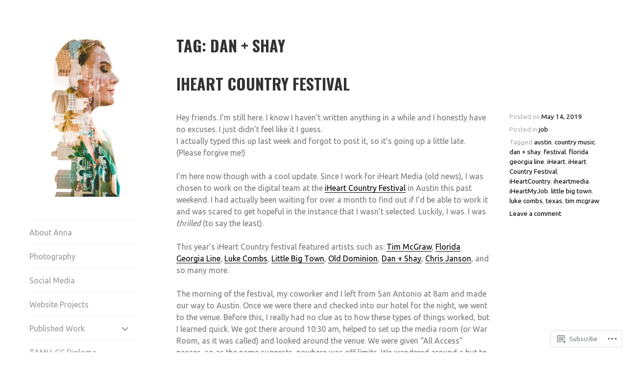

--- FILE ---
content_type: text/css;charset=utf-8
request_url: https://s0.wp.com/?custom-css=1&csblog=8kFPH&cscache=6&csrev=65
body_size: 205
content:
.home .site{background-image:url('https://annamerissa.files.wordpress.com/2019/02/senior-photo7.jpg');background-repeat:no-repeat;background-attachment:fixed;background-position:center top;color:#fff}@media screen and (max-width: 425px){.home .site{background-image:url('https://annamerissa.files.wordpress.com/2019/03/senior-photo2-e1551475631824.jpg');background-repeat:repeat;background-attachment:fixed;background-position:center top;color:#fff}}.home h1{color:#fff;text-shadow:4px 4px 9px #000;font-size:36px;letter-spacing:.01em}.home a{color:#fff;font-weight:700}.home .widget h3{color:#fff;text-shadow:2px 2px 4px #000}.home h3{color:#fff;text-shadow:1px 1px 4px #000;letter-spacing:.01em}.home p{text-shadow:1px 1px 4px #000;font-weight:700;letter-spacing:.01em}.home .main-menu{text-shadow:1px 1px 4px #000}.home .social{opacity:.8}.home .dropdown-toggle,.dropdown-toggle:hover{background-color:rgba(0,0,0,0)}.home .dropdown-toggle:before{color:#FFF;text-shadow:1px 1px 4px #000}